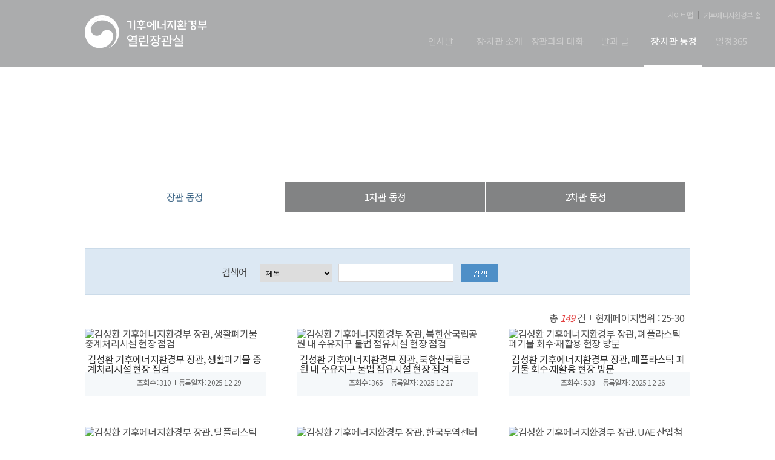

--- FILE ---
content_type: text/html;charset=UTF-8
request_url: http://me.go.kr/minister/web/board/list.do;jsessionid=tkTcbPbM2r8LiMZzZKxkOtTY.mehome1?maxPageItems=6&maxIndexPages=10&searchKey=&searchValue=&boardMasterId=7&menuId=378&boardCategoryId=&condition.hideCate=&condition.createId=&decorator=&pagerOffset=24
body_size: 38269
content:



<!DOCTYPE html>
<html lang="ko">
<head>
<meta charset="utf-8" />
<meta name="viewport" content="width=device-width, height=device-height, initial-scale=1.0, maximum-scale=1.0, user-scalable=no" />
<meta http-equiv="X-UA-Compatible" content="IE=edge">
<title>기후에너지환경부 열린장관실 장관 동정 목록</title>
<link rel="shortcut icon" href="/images/top.ico" type="image/x-icon" />

<link rel="stylesheet" href="https://fonts.googleapis.com/earlyaccess/notosanskr.css" />

<link rel="stylesheet" href="/css/minister/base.css" />
<link rel="stylesheet" href="/css/minister/style.css" />
<link rel="stylesheet" href="/css/minister/minister_pc.css?1769240845167" /> 
<link rel="stylesheet" href="/css/minister/minister_content.css?1769240845167" />
<link rel="stylesheet" href="/css/minister/swiper.min.css" />
<link rel="stylesheet" href="/css/minister/bbs.css?1769240845167" />
<link rel="stylesheet" media="all and (max-width:1120px) and (min-width:766px)" href="/css/minister/minister_pad.css" />
<link rel="stylesheet" media="all and (max-width:767px)" href="/css/minister/minister_m.css" />
<link rel="stylesheet" media="all and (max-width:480px)" href="/css/minister/minister_m2.css" />

<link rel="stylesheet" type="text/css" href="/jquery/jquery-ui-1.11.4.custom/jquery-ui.min.css" />
<link rel="stylesheet" type="text/css" href="/jquery/plugins/message/jquery.message.css" />

<script type="text/javascript" src="/jquery/jquery-3.1.1.js"></script>
<script type="text/javascript" src="/jquery/plugins/ellipsis/jquery.ellipsis.js"></script>
<script type="text/javascript" src="/jquery/jquery-migrate-1.2.1.js"></script>
<script type="text/javascript" src="/jquery/jquery-ui-1.11.4.custom/jquery-ui.js"></script>
<script type="text/javascript" src="/jquery/jquery-ui-1.11.4.custom/jquery-ui.min.js"></script>

<script type="text/javascript" src="/jquery/plugins/message/jquery.message.js"></script> <!-- showAlert 사용 -->

<script type="text/javascript">
//<![CDATA[
$(document).ready(function(){ 
	$(".ellipsis").ellipsis({margin:4});
});
//]]>
</script>

<script type="text/javascript">
$(document).ready(function(){
});

function go_read(boardId,rn){
	$("#boardId").val(boardId);
	$("#rn").val(rn);
	
	$("#readForm").submit();
}
</script>

</head>
<body>
<div id="wrapper">
	<!--접근성 패널-->
	<ul id="acc">
		<li><a href="#nav">주메뉴 바로가기</a></li>
		<li><a href="#sub_container">본문내용 바로가기</a></li>
		<li><a href="#footer_wrap">하단 바로가기</a></li>
	</ul>
	<!--//접근성 패널-->

	<!-- start wrap--> 
			
	<div id="sub">
		<div class="sub_topBg" style="background-image:url(/upload/1/menu/202309/14/20230914104030.png);">
		
			


<script type="text/javascript">
//<![CDATA[
$(document).ready(function(){
	
	$('.m_btn').click(function(e){
		e.stopPropagation();
		$('.gnb').slideToggle(100);
	});
	
	$('.rootMenu').click(function(e){
		e.stopPropagation();
		$('.submenu').hide();
		$(this).children('.submenu').toggle();
	});
	
	$("#step01A").css("margin-top","35px");
});

//]]>
</script>
		<!-- start header--> 
			<header id="header">
				<div>
					<h1 class="logo"><a href="/minister/web/main.do"><img alt="기후에너지환경부 열린장관실" src="/images/minister/common/logo_new.png" class="logo_tmp"/></a></h1>
				</div>
			</header>
			<!-- end header -->
			 
			<!-- start nav --> 
			<nav id="nav">
				<ul class="top_menu">

					<li><a href="/minister/web/index.do?menuId=387" class="top_txt_color">사이트맵</a></li>
					<li><a href="http://www.me.go.kr/" target="_blank" title="새창으로 열기" class="top_txt_color">기후에너지환경부 홈</a></li>
				</ul>
				<div>
					<ul class="gnb">

						<li class="rootMenu">
							<span>
								<a class="pHref" href="/minister/web/index.do?menuId=385">
									인사말
								</a>
								
							</span>
						</li>

						<li class="rootMenu">
							<span>
								<a class="pHref" href="/minister/web/index.do?menuId=362">
									장·차관 소개
								</a>
								
							</span>
						</li>

						<li class="rootMenu">
							<span>
								<a class="pHref" href="/minister/web/index.do?menuId=373">
									장관과의 대화
								</a>
								
							</span>
						</li>

						<li class="rootMenu">
							<span>
								<a class="pHref" href="/minister/web/index.do?menuId=372">
									말과 글
								</a>
								
							</span>
						</li>

						<li class="rootMenu on">
							<span>
								<a class="pHref" href="/minister/web/index.do?menuId=371">
									장·차관  동정
								</a>
								
							</span>
						</li>

						<li class="rootMenu">
							<span>
								<a class="pHref" href="/minister/web/index.do?menuId=370">
									일정365
								</a>
								
							</span>
						</li>

					</ul>
				</div>

				<!-- start menu_btn--> 
				<div class="menu_btn">
					<p class="m_btn">
						<span>메뉴</span>
						<img alt="all menu" src="/images/minister/common/btn_menu.png" />						
					</p>
				</div>
				<!-- end menu_btn-->
			</nav>
			<!-- end nav --> 


		</div>
		<!-- end top--> 

		<!-- start sub_top --> 
		<div class="sub_top">
			<h2>장관 동정</h2>

			<!-- start nav_location -->
			<nav id="nav_local" class="local">
				<ul>


						
							<li><a href="/minister/web/main.do" class="home">열린장관실</a></li>
						
						
						
						
					


						
						
						
						
							<li><a href="/minister/web/index.do?menuId=371">장·차관  동정</a></li>
						
					


						
						
						
						
							<li><a href="/minister/web/index.do?menuId=378">장관 동정</a></li>
						
					

				</ul>
				<!-- start tab_menu -->
				<div class="tab_menu">
					<ul class="clearfix">


	

	

	


	
	
		
	


	
		
		
			
		
			
		
			
		
		
						<li style="width:33%" class="on"><a href="/minister/web/index.do?menuId=378">장관 동정</a></li>
		
	

	
		
		
			
		
			
		
			
		
		
						<li style="width:33%"><a href="/minister/web/index.do?menuId=396">1차관 동정</a></li>
		
	

	
		
		
			
		
			
		
			
		
		
						<li style="width:33%"><a href="/minister/web/index.do?menuId=400">2차관 동정</a></li>
		
	

					</ul>
				</div>
				<!-- end tab_menu -->
			</nav>
			<!-- end nav_location -->
		</div>

		<!-- start sub_container --> 
		<div id="sub_container" class="sub_container">
			<div class="contents">
				
				<div id="content" style="margin-bottom:20px">
		
	
		
		
		
		
		
		
		
		
		
		
	
		<form id="listForm" name="listForm" action="/minister/web/board/list.do" method="post">
		<div class="search_box01">
			<input type="hidden" id="menuId" name="menuId"  value="378" />
			<input type="hidden" id="boardMasterId" name="boardMasterId" value="7" />
			<input type="hidden" id="boardCategoryId" name="boardCategoryId" value="" />
			<input type="hidden" id="maxIndexPages" name="maxIndexPages" value="10" />
			<input type="hidden" id="pagerOffset" name="pagerOffset" value="24" />
			<input type="hidden" id="hideCate" name="condition.hideCate" value="" />
			
			<dl class="input_organi">
				<dt>검색어</dt>
				<dd>
					<div class="select_drop_wrap">
						<div class="select_drop">
							<label for="searchKey" ><span>검색항목</span></label>
							<select id="searchKey" name="searchKey" title="검색항목" class="select_option">
								<option value="title">제목</option>
								<option value="content">내용</option>
								<option value="titleOrContent">제목+내용</option>
							</select>
						</div>
					</div>
					<span class="clause ma_l10">
						<label for="searchValue"><span>검색키워드</span></label>
						<input id="searchValue" name="searchValue" style="ime-mode:active;" title="검색키워드" type="text" value=""/>
					</span>
					
					<span class="clause ma_l10">
						<input type="image" src="/images/home/sub/btn_boxSearch.png" alt="검색"/>
					</span>
				</dd>
			</dl>
		</div>	
		
		<!-- start bbs_info--> 
		<div class="bbs_info">
			<div class="ft_r">
			
				<span>총 <i>149</i> 건</span>
				<span>현재페이지범위 : 25-30</span>
			
			</div>
		</div>
		<!-- end bbs_info-->
		</form>
		
		<form id="readForm" name="readForm" action="/minister/web/board/read.do" method="post">
			<input type="hidden" id="params" name="params" value="pagerOffset=24&maxPageItems=6&maxIndexPages=10&searchKey=&searchValue=&menuId=378&orgCd=" />
			<input type="hidden" id="menuId" name="menuId"  value="378" />
			<input type="hidden" id="boardId" name="boardId" value="" />
			<input type="hidden" id="boardMasterId" name="boardMasterId" value="7" />
			<input type="hidden" id="boardCategoryId" name="boardCategoryId" value="" />
			<input type="hidden" id="rn" name="rn" value="" />
		</form>
	
		<!-- LIST START -->
		<div class="bbs02_list">
			<ul>
			
			<li>
				<div class="gallery_wrap"> 
				
					
						
							
								
								
								<a href="/minister/web/board/read.do;jsessionid=zhJiZ4T_4ntcxr17V1HRYrQzGIIfd9FsUtFUrDN_.mehome1?pagerOffset=24&amp;maxPageItems=6&amp;maxIndexPages=10&amp;searchKey=&amp;searchValue=&amp;menuId=378&amp;orgCd=&amp;boardId=1831430&amp;boardMasterId=7&amp;boardCategoryId=10&amp;rn=25" class="gallery_img" title="김성환 기후에너지환경부 장관, 생활폐기물 중계처리시설 현장 점검">
								<img src="/upload/6/board/202512/29/20251229104353.png" alt="김성환 기후에너지환경부 장관, 생활폐기물 중계처리시설 현장 점검" class="photo_img" />
								</a>
								<a href="/minister/web/board/read.do;jsessionid=zhJiZ4T_4ntcxr17V1HRYrQzGIIfd9FsUtFUrDN_.mehome1?pagerOffset=24&amp;maxPageItems=6&amp;maxIndexPages=10&amp;searchKey=&amp;searchValue=&amp;menuId=378&amp;orgCd=&amp;boardId=1831430&amp;boardMasterId=7&amp;boardCategoryId=10&amp;rn=25" class="gallery_txt" title="김성환 기후에너지환경부 장관, 생활폐기물 중계처리시설 현장 점검"><header>김성환 기후에너지환경부 장관, 생활폐기물 중계처리시설 현장 점검</header>
								</a>
							
							
						
					
					
				
				
				<aside>
					<p>조회수 : 310</p>
					<p>등록일자 : 2025-12-29</p>
				</aside>
				</div>
			</li>
			
			<li>
				<div class="gallery_wrap"> 
				
					
						
							
								
								
								<a href="/minister/web/board/read.do;jsessionid=zhJiZ4T_4ntcxr17V1HRYrQzGIIfd9FsUtFUrDN_.mehome1?pagerOffset=24&amp;maxPageItems=6&amp;maxIndexPages=10&amp;searchKey=&amp;searchValue=&amp;menuId=378&amp;orgCd=&amp;boardId=1831200&amp;boardMasterId=7&amp;boardCategoryId=10&amp;rn=26" class="gallery_img" title="김성환 기후에너지환경부 장관, 북한산국립공원 내 수유지구 불법 점유시설 현장 점검">
								<img src="/upload/6/board/202512/29/20251229091815.png" alt="김성환 기후에너지환경부 장관, 북한산국립공원 내 수유지구 불법 점유시설 현장 점검" class="photo_img" />
								</a>
								<a href="/minister/web/board/read.do;jsessionid=zhJiZ4T_4ntcxr17V1HRYrQzGIIfd9FsUtFUrDN_.mehome1?pagerOffset=24&amp;maxPageItems=6&amp;maxIndexPages=10&amp;searchKey=&amp;searchValue=&amp;menuId=378&amp;orgCd=&amp;boardId=1831200&amp;boardMasterId=7&amp;boardCategoryId=10&amp;rn=26" class="gallery_txt" title="김성환 기후에너지환경부 장관, 북한산국립공원 내 수유지구 불법 점유시설 현장 점검"><header>김성환 기후에너지환경부 장관, 북한산국립공원 내 수유지구 불법 점유시설 현장 점검</header>
								</a>
							
							
						
					
					
				
				
				<aside>
					<p>조회수 : 365</p>
					<p>등록일자 : 2025-12-27</p>
				</aside>
				</div>
			</li>
			
			<li>
				<div class="gallery_wrap"> 
				
					
						
							
								
								
								<a href="/minister/web/board/read.do;jsessionid=zhJiZ4T_4ntcxr17V1HRYrQzGIIfd9FsUtFUrDN_.mehome1?pagerOffset=24&amp;maxPageItems=6&amp;maxIndexPages=10&amp;searchKey=&amp;searchValue=&amp;menuId=378&amp;orgCd=&amp;boardId=1831050&amp;boardMasterId=7&amp;boardCategoryId=10&amp;rn=27" class="gallery_img" title="김성환 기후에너지환경부 장관, 폐플라스틱 폐기물 회수·재활용 현장 방문">
								<img src="/upload/6/board/202512/26/20251226143441.png" alt="김성환 기후에너지환경부 장관, 폐플라스틱 폐기물 회수·재활용 현장 방문" class="photo_img" />
								</a>
								<a href="/minister/web/board/read.do;jsessionid=zhJiZ4T_4ntcxr17V1HRYrQzGIIfd9FsUtFUrDN_.mehome1?pagerOffset=24&amp;maxPageItems=6&amp;maxIndexPages=10&amp;searchKey=&amp;searchValue=&amp;menuId=378&amp;orgCd=&amp;boardId=1831050&amp;boardMasterId=7&amp;boardCategoryId=10&amp;rn=27" class="gallery_txt" title="김성환 기후에너지환경부 장관, 폐플라스틱 폐기물 회수·재활용 현장 방문"><header>김성환 기후에너지환경부 장관, 폐플라스틱 폐기물 회수·재활용 현장 방문</header>
								</a>
							
							
						
					
					
				
				
				<aside>
					<p>조회수 : 533</p>
					<p>등록일자 : 2025-12-26</p>
				</aside>
				</div>
			</li>
			
			<li>
				<div class="gallery_wrap"> 
				
					
						
							
								
								
								<a href="/minister/web/board/read.do;jsessionid=zhJiZ4T_4ntcxr17V1HRYrQzGIIfd9FsUtFUrDN_.mehome1?pagerOffset=24&amp;maxPageItems=6&amp;maxIndexPages=10&amp;searchKey=&amp;searchValue=&amp;menuId=378&amp;orgCd=&amp;boardId=1830590&amp;boardMasterId=7&amp;boardCategoryId=10&amp;rn=28" class="gallery_img" title="김성환 기후에너지환경부 장관, 탈플라스틱 종합대책 대국민 토론회 참석">
								<img src="/upload/6/board/202512/24/20251224142734.png" alt="김성환 기후에너지환경부 장관, 탈플라스틱 종합대책 대국민 토론회 참석" class="photo_img" />
								</a>
								<a href="/minister/web/board/read.do;jsessionid=zhJiZ4T_4ntcxr17V1HRYrQzGIIfd9FsUtFUrDN_.mehome1?pagerOffset=24&amp;maxPageItems=6&amp;maxIndexPages=10&amp;searchKey=&amp;searchValue=&amp;menuId=378&amp;orgCd=&amp;boardId=1830590&amp;boardMasterId=7&amp;boardCategoryId=10&amp;rn=28" class="gallery_txt" title="김성환 기후에너지환경부 장관, 탈플라스틱 종합대책 대국민 토론회 참석"><header>김성환 기후에너지환경부 장관, 탈플라스틱 종합대책 대국민 토론회 참석</header>
								</a>
							
							
						
					
					
				
				
				<aside>
					<p>조회수 : 696</p>
					<p>등록일자 : 2025-12-23</p>
				</aside>
				</div>
			</li>
			
			<li>
				<div class="gallery_wrap"> 
				
					
						
							
								
								
								<a href="/minister/web/board/read.do;jsessionid=zhJiZ4T_4ntcxr17V1HRYrQzGIIfd9FsUtFUrDN_.mehome1?pagerOffset=24&amp;maxPageItems=6&amp;maxIndexPages=10&amp;searchKey=&amp;searchValue=&amp;menuId=378&amp;orgCd=&amp;boardId=1829910&amp;boardMasterId=7&amp;boardCategoryId=10&amp;rn=29" class="gallery_img" title="김성환 기후에너지환경부 장관, 한국무역센터 수열에너지 도입기념 수열에너지 확산 비전 선포식 참석">
								<img src="/upload/6/board/202512/19/20251219131057.png" alt="김성환 기후에너지환경부 장관, 한국무역센터 수열에너지 도입기념 수열에너지 확산 비전 선포식 참석" class="photo_img" />
								</a>
								<a href="/minister/web/board/read.do;jsessionid=zhJiZ4T_4ntcxr17V1HRYrQzGIIfd9FsUtFUrDN_.mehome1?pagerOffset=24&amp;maxPageItems=6&amp;maxIndexPages=10&amp;searchKey=&amp;searchValue=&amp;menuId=378&amp;orgCd=&amp;boardId=1829910&amp;boardMasterId=7&amp;boardCategoryId=10&amp;rn=29" class="gallery_txt" title="김성환 기후에너지환경부 장관, 한국무역센터 수열에너지 도입기념 수열에너지 확산 비전 선포식 참석"><header>김성환 기후에너지환경부 장관, 한국무역센터 수열에너지 도입기념 수열에너지 확산 비전 선포식 참석</header>
								</a>
							
							
						
					
					
				
				
				<aside>
					<p>조회수 : 832</p>
					<p>등록일자 : 2025-12-19</p>
				</aside>
				</div>
			</li>
			
			<li>
				<div class="gallery_wrap"> 
				
					
						
							
								
								
								<a href="/minister/web/board/read.do;jsessionid=zhJiZ4T_4ntcxr17V1HRYrQzGIIfd9FsUtFUrDN_.mehome1?pagerOffset=24&amp;maxPageItems=6&amp;maxIndexPages=10&amp;searchKey=&amp;searchValue=&amp;menuId=378&amp;orgCd=&amp;boardId=1829380&amp;boardMasterId=7&amp;boardCategoryId=10&amp;rn=30" class="gallery_img" title="김성환 기후에너지환경부 장관, UAE 산업첨단기술부 장관과 양자 회담">
								<img src="/upload/6/board/202512/18/20251218131826.png" alt="김성환 기후에너지환경부 장관, UAE 산업첨단기술부 장관과 양자 회담" class="photo_img" />
								</a>
								<a href="/minister/web/board/read.do;jsessionid=zhJiZ4T_4ntcxr17V1HRYrQzGIIfd9FsUtFUrDN_.mehome1?pagerOffset=24&amp;maxPageItems=6&amp;maxIndexPages=10&amp;searchKey=&amp;searchValue=&amp;menuId=378&amp;orgCd=&amp;boardId=1829380&amp;boardMasterId=7&amp;boardCategoryId=10&amp;rn=30" class="gallery_txt" title="김성환 기후에너지환경부 장관, UAE 산업첨단기술부 장관과 양자 회담"><header>김성환 기후에너지환경부 장관, UAE 산업첨단기술부 장관과 양자 회담</header>
								</a>
							
							
						
					
					
				
				
				<aside>
					<p>조회수 : 870</p>
					<p>등록일자 : 2025-12-18</p>
				</aside>
				</div>
			</li>
			
			
		</ul>
		</div>
		<!-- LIST END -->
	
		<!-- start btn_wrap--> 
		 
		<!-- end btn_wrap--> 
	
		<!-- <p class="page" style="clear: both;"> -->
			
				
					
					
					
					
					
					
					
				









<!-- start paging--> 

	
	
		<div class="paging">
			
			<!-- ================= 처음페이지로 ================= -->
			
				
				<span><a class="prev" href="/minister/web/board/list.do;jsessionid=zhJiZ4T_4ntcxr17V1HRYrQzGIIfd9FsUtFUrDN_.mehome1?maxPageItems=6&amp;maxIndexPages=10&amp;searchKey=&amp;searchValue=&amp;boardMasterId=7&amp;menuId=378&amp;boardCategoryId=&amp;condition.hideCate=&amp;condition.createId=&amp;decorator=&amp;pagerOffset=0"><img src="/images/home/sub/paging_prev3_on.png" alt="처음페이지로 이동"></a></span>
			
			
			<!-- ================= 처음페이지로(비활성) ================= -->
			
			
			<!-- ================= 이전블럭으로(활성) ================= -->
			
	
			<!-- ================= 이전블럭으로(비활성) ================= -->
			
				<span><img src="/images/home/sub/paging_prev2.png" alt="이전 10페이지로 이동(비활성)" /></span>
			
			
			<!-- ================= 이전페이지로(활성) ================= -->
			
				
				<span><a class="prev" href="/minister/web/board/list.do;jsessionid=zhJiZ4T_4ntcxr17V1HRYrQzGIIfd9FsUtFUrDN_.mehome1?maxPageItems=6&amp;maxIndexPages=10&amp;searchKey=&amp;searchValue=&amp;boardMasterId=7&amp;menuId=378&amp;boardCategoryId=&amp;condition.hideCate=&amp;condition.createId=&amp;decorator=&amp;pagerOffset=18"><img src="/images/home/sub/paging_prev_on.png" alt="이전페이지로 이동" /></a></span>
			
	
			<!-- ================= 이전페이지로(비활성) ================= -->
			
			
			
				<!-- ================= 페이지번호 ================= -->
				
				
					
					<span class="page_num"><a href="/minister/web/board/list.do;jsessionid=zhJiZ4T_4ntcxr17V1HRYrQzGIIfd9FsUtFUrDN_.mehome1?maxPageItems=6&amp;maxIndexPages=10&amp;searchKey=&amp;searchValue=&amp;boardMasterId=7&amp;menuId=378&amp;boardCategoryId=&amp;condition.hideCate=&amp;condition.createId=&amp;decorator=&amp;pagerOffset=0" title="1페이지로 이동">1</a></span>
				
			
				<!-- ================= 페이지번호 ================= -->
				
				
					
					<span class="page_num"><a href="/minister/web/board/list.do;jsessionid=zhJiZ4T_4ntcxr17V1HRYrQzGIIfd9FsUtFUrDN_.mehome1?maxPageItems=6&amp;maxIndexPages=10&amp;searchKey=&amp;searchValue=&amp;boardMasterId=7&amp;menuId=378&amp;boardCategoryId=&amp;condition.hideCate=&amp;condition.createId=&amp;decorator=&amp;pagerOffset=6" title="2페이지로 이동">2</a></span>
				
			
				<!-- ================= 페이지번호 ================= -->
				
				
					
					<span class="page_num"><a href="/minister/web/board/list.do;jsessionid=zhJiZ4T_4ntcxr17V1HRYrQzGIIfd9FsUtFUrDN_.mehome1?maxPageItems=6&amp;maxIndexPages=10&amp;searchKey=&amp;searchValue=&amp;boardMasterId=7&amp;menuId=378&amp;boardCategoryId=&amp;condition.hideCate=&amp;condition.createId=&amp;decorator=&amp;pagerOffset=12" title="3페이지로 이동">3</a></span>
				
			
				<!-- ================= 페이지번호 ================= -->
				
				
					
					<span class="page_num"><a href="/minister/web/board/list.do;jsessionid=zhJiZ4T_4ntcxr17V1HRYrQzGIIfd9FsUtFUrDN_.mehome1?maxPageItems=6&amp;maxIndexPages=10&amp;searchKey=&amp;searchValue=&amp;boardMasterId=7&amp;menuId=378&amp;boardCategoryId=&amp;condition.hideCate=&amp;condition.createId=&amp;decorator=&amp;pagerOffset=18" title="4페이지로 이동">4</a></span>
				
			
				<!-- ================= 페이지번호 ================= -->
				
					
					<span class="page_num"><a href="/minister/web/board/list.do;jsessionid=zhJiZ4T_4ntcxr17V1HRYrQzGIIfd9FsUtFUrDN_.mehome1?maxPageItems=6&amp;maxIndexPages=10&amp;searchKey=&amp;searchValue=&amp;boardMasterId=7&amp;menuId=378&amp;boardCategoryId=&amp;condition.hideCate=&amp;condition.createId=&amp;decorator=&amp;pagerOffset=24"  class="on" title="현재 5 페이지">5</a></span>
				
				
			
				<!-- ================= 페이지번호 ================= -->
				
				
					
					<span class="page_num"><a href="/minister/web/board/list.do;jsessionid=zhJiZ4T_4ntcxr17V1HRYrQzGIIfd9FsUtFUrDN_.mehome1?maxPageItems=6&amp;maxIndexPages=10&amp;searchKey=&amp;searchValue=&amp;boardMasterId=7&amp;menuId=378&amp;boardCategoryId=&amp;condition.hideCate=&amp;condition.createId=&amp;decorator=&amp;pagerOffset=30" title="6페이지로 이동">6</a></span>
				
			
				<!-- ================= 페이지번호 ================= -->
				
				
					
					<span class="page_num"><a href="/minister/web/board/list.do;jsessionid=zhJiZ4T_4ntcxr17V1HRYrQzGIIfd9FsUtFUrDN_.mehome1?maxPageItems=6&amp;maxIndexPages=10&amp;searchKey=&amp;searchValue=&amp;boardMasterId=7&amp;menuId=378&amp;boardCategoryId=&amp;condition.hideCate=&amp;condition.createId=&amp;decorator=&amp;pagerOffset=36" title="7페이지로 이동">7</a></span>
				
			
				<!-- ================= 페이지번호 ================= -->
				
				
					
					<span class="page_num"><a href="/minister/web/board/list.do;jsessionid=zhJiZ4T_4ntcxr17V1HRYrQzGIIfd9FsUtFUrDN_.mehome1?maxPageItems=6&amp;maxIndexPages=10&amp;searchKey=&amp;searchValue=&amp;boardMasterId=7&amp;menuId=378&amp;boardCategoryId=&amp;condition.hideCate=&amp;condition.createId=&amp;decorator=&amp;pagerOffset=42" title="8페이지로 이동">8</a></span>
				
			
				<!-- ================= 페이지번호 ================= -->
				
				
					
					<span class="page_num"><a href="/minister/web/board/list.do;jsessionid=zhJiZ4T_4ntcxr17V1HRYrQzGIIfd9FsUtFUrDN_.mehome1?maxPageItems=6&amp;maxIndexPages=10&amp;searchKey=&amp;searchValue=&amp;boardMasterId=7&amp;menuId=378&amp;boardCategoryId=&amp;condition.hideCate=&amp;condition.createId=&amp;decorator=&amp;pagerOffset=48" title="9페이지로 이동">9</a></span>
				
			
				<!-- ================= 페이지번호 ================= -->
				
				
					
					<span class="page_num"><a href="/minister/web/board/list.do;jsessionid=zhJiZ4T_4ntcxr17V1HRYrQzGIIfd9FsUtFUrDN_.mehome1?maxPageItems=6&amp;maxIndexPages=10&amp;searchKey=&amp;searchValue=&amp;boardMasterId=7&amp;menuId=378&amp;boardCategoryId=&amp;condition.hideCate=&amp;condition.createId=&amp;decorator=&amp;pagerOffset=54" title="10페이지로 이동">10</a></span>
				
			
			
			<!-- ================= 다음페이지로(활성) ================= -->
			
				
				<span><a class="next" href="/minister/web/board/list.do;jsessionid=zhJiZ4T_4ntcxr17V1HRYrQzGIIfd9FsUtFUrDN_.mehome1?maxPageItems=6&amp;maxIndexPages=10&amp;searchKey=&amp;searchValue=&amp;boardMasterId=7&amp;menuId=378&amp;boardCategoryId=&amp;condition.hideCate=&amp;condition.createId=&amp;decorator=&amp;pagerOffset=30"><img src="/images/home/sub/paging_next_on.png" alt="다음페이지로 이동" /></a></span>
			
	
			<!-- ================= 다음페이지로(비활성) ================= -->
			
	
			<!-- ================= 다음블럭으로(활성) ================= -->
			
				
				<span><a class="next" href="/minister/web/board/list.do;jsessionid=zhJiZ4T_4ntcxr17V1HRYrQzGIIfd9FsUtFUrDN_.mehome1?maxPageItems=6&amp;maxIndexPages=10&amp;searchKey=&amp;searchValue=&amp;boardMasterId=7&amp;menuId=378&amp;boardCategoryId=&amp;condition.hideCate=&amp;condition.createId=&amp;decorator=&amp;pagerOffset=84"><img src="/images/home/sub/paging_next2_on.png" alt="다음 10페이지로 이동" /></a></span>
			
	
			<!-- ================= 다음블럭으로(비활성) ================= -->
			
	
			<!-- ================= 끝페이지로 ================= -->
			
				
				<span><a class="next" href="/minister/web/board/list.do;jsessionid=zhJiZ4T_4ntcxr17V1HRYrQzGIIfd9FsUtFUrDN_.mehome1?maxPageItems=6&amp;maxIndexPages=10&amp;searchKey=&amp;searchValue=&amp;boardMasterId=7&amp;menuId=378&amp;boardCategoryId=&amp;condition.hideCate=&amp;condition.createId=&amp;decorator=&amp;pagerOffset=144"><img src="/images/home/sub/paging_next3_on.png" alt="끝페이지로 이동" /></a></span>
			
	
			<!-- ================= 끝페이지로(비활성) ================= -->
			
			
		</div>
	
	
	


<script>

var pageRowsValue = parseInt('6', 10);
if (isNaN(pageRowsValue)) {
	pageRowsValue = 10;
}
var contextPath = '';
var totalItems = parseInt('149', 10);
var currentPage = parseInt('1', 10);
var searchKey = '';
var searchValue = '';
var boardMasterId = '7';
var menuId = parseInt('378');
var boardCategoryId = '';
var conditionHideCate = '';
var conditionCreateDeptCode = '';
var conditionCreateDeptName = '';
var conditionFromDate = '';
var conditionToDate = '';
var conditionPublicInfoMasterId = '';
var bannerTypeCode = '';
var conditionOrgCode = ''
var conditionUpperDeptCd = '';
var conditionDeptCd = '';
var order = '';
var conditionCreateId = '';
var decorator = '';
var conditionProxyParam1 = '';
var conditionProxyParam2 = '';
var conditionProxyParam3 = '';
var proxyListPath = '';
var proxyReadPath = '';

function createQueryString(pageOffset, maxPageItems) {

  return 'maxPageItems=' + (maxPageItems) +
    '&maxIndexPages=' + (maxPageItems) +
    '&searchKey=' + encodeURIComponent(searchKey) +
    '&searchValue=' + encodeURIComponent(searchValue) +
    //업무안내 메뉴라면 해당 파라메터 제거
    if(menuId == 2422 || menuId == 1304 || menuId == 3422 || menuId == 4422 || menuId == 1116  || menuId == 773  || menuId == 906  || menuId == 657 || menuId == 39 ) {
    }else{
	'&boardMasterId=' + encodeURIComponent(boardMasterId) +
    }	
    
   '&menuId=' + encodeURIComponent(menuId) +
   
    //업무안내 메뉴라면 해당 파라메터 제거
   if(menuId == 2422 || menuId == 1304 || menuId == 3422 || menuId == 4422 || menuId == 1116  || menuId == 773  || menuId == 906  || menuId == 657 || menuId == 39 ) {    
   }else{
	'&boardCategoryId=' + encodeURIComponent(boardCategoryId) +
    }
    '&condition.hideCate=' + encodeURIComponent(conditionHideCate) +
    '&condition.createDeptCode=' + encodeURIComponent(conditionCreateDeptCode) +
    '&condition.createDeptName=' + encodeURIComponent(conditionCreateDeptName) +
    '&condition.fromDate=' + encodeURIComponent(conditionFromDate) +
    '&condition.toDate=' + encodeURIComponent(conditionToDate) +
    '&condition.publicInfoMasterId=' + encodeURIComponent(conditionPublicInfoMasterId) +
    '&condition.orgCode=' + encodeURIComponent(conditionOrgCode) +
    '&bannerTypeCode=' + encodeURIComponent(bannerTypeCode) +
    '&condition.upperDeptCd=' + encodeURIComponent(conditionUpperDeptCd) +
    '&condition.deptCd=' + encodeURIComponent(conditionDeptCd) +
//업무안내 메뉴라면 해당 파라메터 제거
   if(menuId == 2422 || menuId == 1304 || menuId == 3422 || menuId == 4422 || menuId == 1116  || menuId == 773  || menuId == 906  || menuId == 657 || menuId == 39 ) {    
   }else{
	'&order=' + encodeURIComponent(order) +
    }
    '&condition.createId=' + encodeURIComponent(conditionCreateId) +
    '&decorator=' + encodeURIComponent(decorator) +
    '&condition.proxyParam1=' + encodeURIComponent(conditionProxyParam1) +
    '&condition.proxyParam2=' + encodeURIComponent(conditionProxyParam2) +
    '&condition.proxyParam3=' + encodeURIComponent(conditionProxyParam3) +
    '&proxyListPath=' + encodeURIComponent(proxyListPath) +
    '&proxyReadPath=' + encodeURIComponent(proxyReadPath) +
    '&pagerOffset=' + pageOffset;
}
function calculatePageRange(currentPage, maxIndexPages, totalPages) {
  let startPage;
  let endPage;

  // 현재 페이지 앞뒤로 표시할 페이지
  let pagesBeforeCurrent = Math.floor(maxIndexPages / 2);
  let pagesAfterCurrent = maxIndexPages - pagesBeforeCurrent - 1;

  if (currentPage <= pagesBeforeCurrent) {
    // 현재 페이지가 앞
    startPage = 1;
    endPage = Math.min(maxIndexPages, totalPages);
  } else if (currentPage + pagesAfterCurrent >= totalPages) {
    // 현재 페이지가 뒤
    startPage = Math.max(1, totalPages - maxIndexPages + 1);
    endPage = totalPages;
  } else {
    // 그 외의 경우 현재 페이지를 중심으로 표시
    startPage = currentPage - pagesBeforeCurrent;
    endPage = currentPage + pagesAfterCurrent;
  }

  return { startPage, endPage };
}

//페이징 링크를 생성하는 함수
function createPaginationLinks() {
  var paginationHtml = '';
  var windowSize = window.innerWidth || document.documentElement.clientWidth || document.body.clientWidth;
  console.log('pageRowsValue : ' + pageRowsValue);

  var maxPageItems = 10;
  if(pageRowsValue != 10) {
	  maxPageItems = pageRowsValue;
  }
  var maxIndexPages = windowSize <= 1024 ? 5 : 10;
  var totalPages = Math.ceil(totalItems / maxPageItems);
  console.log('totalItems : ' + totalItems);
  console.log('maxPageItems : ' + maxPageItems);


  //현재 페이지 계산
  var pagerOffset = parseInt('24', 10);
  var currentPage = Math.floor(pagerOffset / maxPageItems) + 1;
  var totalPages = Math.ceil(totalItems / maxPageItems);
  //contextPath += (maxPageItems == 5) ? '/mob' : '/web';
  contextPath = ''; // 제거 후 다시 입력

  // 사전정보공표 페이징위한 코드
  if('' != '' || '' != '') {
	  contextPath = '/minister'  + '/web' + '/public_info';
  } else if(bannerTypeCode != '') {
	  contextPath = '/minister'  + '/web' + '/banner';
  } else if(conditionDeptCd != '' || conditionUpperDeptCd != '') {
	  contextPath = '/minister'  + '/web' + '/staff';
  }
  else {
	  contextPath = '/minister'  + '/web' + '/board';
  }
  //처음 링크 생성
  paginationHtml += currentPage === 1
    ? '       <img src="/images/common/web/btn/btn_first_disable.gif" alt="처음페이지로 이동(비활성)">'
    : '       <a href="' + contextPath + '/list.do?' + createQueryString(0, maxPageItems) + '"><img src="/images/common/web/btn/btn_first.gif" alt="처음" /></a>';

  // 이전 블럭 링크 생성
  paginationHtml += currentPage <= maxIndexPages
    ? '       <img src="/images/common/web/btn/btn_pre01_disable.gif" alt="이전 10페이지로 이동(비활성)">'
    : '       <a href="' + contextPath + '/list.do?' + createQueryString(Math.max(0, (currentPage - 1 - maxIndexPages) * maxPageItems), maxPageItems) + '"><img src="/images/common/web/btn/btn_pre01.gif" alt="이전 블록" /></a>';

  // 이전 페이지 링크 생성
  paginationHtml += currentPage === 1
    ? '       <img src="/images/common/web/btn/btn_pre02_disable.gif" alt="이전페이지로 이동(비활성)">       '
    : '       <a href="' + contextPath + '/list.do?' + createQueryString(Math.max(0, (currentPage - 2) * maxPageItems), maxPageItems) + '"><img src="/images/common/web/btn/btn_pre02.gif" alt="이전 페이지" /></a>       ';

  //총 페이지 수와 현재 페이지 계산
  var totalPages = Math.ceil(totalItems / maxPageItems);
  var currentPage = Math.floor(pagerOffset / maxPageItems) + 1;

  //페이지 범위 계산
  var { startPage, endPage } = calculatePageRange(currentPage, maxIndexPages, totalPages);

  //페이지 번호 생성
  for (var i = startPage; i <= endPage; i++) {
	  var isActiveClass = i === currentPage ? ' class="onBox"' : '';
	  var titleText = i === currentPage ? '현재 ' + i + '페이지' : i + '페이지로 이동';
	  var pageOffset = (i - 1) * maxPageItems;
	  paginationHtml += '<!-- ================= 페이지번호 ================= --><span><a href="' + contextPath + '/list.do?' + createQueryString(pageOffset, maxPageItems) + '"' + isActiveClass + ' title="' + titleText + '">' + i + '</a></span> ';
	}

  //다음 페이지 링크 생성
  paginationHtml += currentPage >= totalPages
    ? '       <img src="/images/common/web/btn/btn_next02_disable.gif" alt="다음페이지로 이동(비활성)">'
    : '       <a href="' + contextPath + '/list.do?' + createQueryString(currentPage * maxPageItems, maxPageItems) + '"><img src="/images/common/web/btn/btn_next02.gif" alt="다음 페이지" /></a>';

  // 다음 블럭 링크 생성
  paginationHtml += currentPage + maxIndexPages > totalPages
    ? '       <img src="/images/common/web/btn/btn_next01_disable.gif" alt="다음 10페이지로 이동(비활성)">'
    : '       <a href="' + contextPath + '/list.do?' + createQueryString(Math.min(totalPages * maxPageItems, (currentPage + maxIndexPages - 1) * maxPageItems), maxPageItems) + '"><img src="/images/common/web/btn/btn_next01.gif" alt="다음 블록" /></a>';

  // 마지막 링크 생성
  paginationHtml += currentPage >= totalPages
    ? '       <img src="/images/common/web/btn/btn_last_disable.gif" alt="끝페이지로 이동(비활성)">'
    : '       <a href="' + contextPath + '/list.do?' + createQueryString((totalPages - 1) * maxPageItems, maxPageItems) + '"><img src="/images/common/web/btn/btn_last.gif" alt="마지막" /></a>';

  document.querySelector('.page').innerHTML = paginationHtml;
}

window.onresize = createPaginationLinks;

window.onload = createPaginationLinks;
</script>

	<!-- end paging--> 
			
		<!-- </p> -->
	
		</div>
	</div>
	
	
		
	</div>
				
				<!--  알림홍보 > 홍보자료 > 영상자료 하단 문의 안내문구 추가(2021.10.15, SKH)  
		           1. menuId = 390 열린장관실 > 정책현장24시
		        -->
		        
		        <!--  알림홍보 > 홍보자료 > 영상자료 하단 문의 안내문구 추가 끝  -->	
				
			</div>
		</div>
		<!-- end sub_container --> 

		



		<!-- start footer --> 
		<footer id="footer_wrap" class="footer">
		
			<div class="directBtn">
				<ul>
					<!-- <li>
						<a href="#">
							<img alt="korean" src="/images/minister/common/btn_pc.png" />
							PC
						</a>
					</li> -->
					<li>
						<a href="#nav">
							<img alt="top" src="/images/minister/common/btn_top.png" />
							Top
						</a>
					</li>
				</ul>
			</div>
			<!-- start footer_con--> 
			<div class="footer_con">
				<div class="footer_link">
					<ul>
						<!-- <li><a href="/home/web/board/createForm.do;jsessionid=zhJiZ4T_4ntcxr17V1HRYrQzGIIfd9FsUtFUrDN_.mehome1?menuId=10232&amp;boardMasterId=11" target="_blank" title="새창으로 열기">개인정보침해신고센터</a></li> -->
						<li><a class="orange" href="/home/web/index.do;jsessionid=zhJiZ4T_4ntcxr17V1HRYrQzGIIfd9FsUtFUrDN_.mehome1?menuId=475" target="_blank" title="새창으로 열기"><b>개인정보처리방침</b></a></li>
						<li><a href="/minister/file/readDownloadFile.do?fileId=211186&fileSeq=1" title="긴급상황 시 개인정보 처리 및 보호수칙 PDF 다운로드"><b>긴급상황 시 개인정보 처리 및 보호수칙</b></a></li>
						<li><a href="/home/web/index.do;jsessionid=zhJiZ4T_4ntcxr17V1HRYrQzGIIfd9FsUtFUrDN_.mehome1?menuId=345" target="_blank" title="새창으로 열기"><b>저작권정책</b></a></li>
						<li><a href="http://minwon.me.go.kr/index.do" target="_blank" title="새창으로 열기">환경행정서비스헌장</a></li>
						<li><a href="/home/web/index.do;jsessionid=zhJiZ4T_4ntcxr17V1HRYrQzGIIfd9FsUtFUrDN_.mehome1?menuId=10559" target="_blank" title="새창으로 열기">누리집개선의견</a></li>
					</ul>
				</div>
				<address>
					<p>(우)30103 세종특별자치시 도움6로 11 정부세종청사 6동 고객지원센터 : 1577-8866 <br />본 홈페이지의 내용은 저작권법에 의해 보호를 받는 저작물로서, 이에대한 무단 복제 및 배포를 원칙적으로금하며 홈페이지에 게재된 이메일 주소의 수집을 거부합니다. <br />이를 위반 시 관련법에 의해 처벌됨을 유념하시기 바랍니다.</p>
				</address>
				<p class="copy_txt">Copyright Ministry of Environment. All Rights Reserved.</p>
			</div>	
			<!-- end footer_con--> 
						
		</footer>
		<!-- end footer_--> 
		

		
	</div>
	<!-- end main --> 
</div>
<!-- end wrapper --> 



</body>
</html>

--- FILE ---
content_type: text/css; charset=UTF-8
request_url: http://me.go.kr/css/minister/base.css
body_size: 3705
content:
@charset "utf-8";

/*=================================*/
body, div, h1, h2, h3, h4, h5, h6, ul, ol, li, dl, dt, dd, p, span, a, table, thead, tfoot, tbody, th, td, form, legend, label, input, textarea, address, strong, em, pre, q, abbr, acronym, cite, blockquote, object, iframe {margin:0; padding:0;}
article,aside,canvas,details,figcaption,figure, footer,header,hgroup,menu,nav,section,summary {display:block;}
audio,canvas,progress,video,i {display: inline-block; vertical-align: baseline;}
html,body{font:100%/13px 'Noto Sans KR', 'Arial', sans-serif, dotum, Helvetica; color:#555; line-height:1; -webkit-text-size-adjust: none;}
img, fieldset, hr {border:0; margin:0; padding:0;}
img,input,select,textarea{vertical-align:middle;}
cite,em,address{font-style:normal}
ul, ol {list-style-type:none;}
h1, h2, h3, h4, h5, h6 {font-size:1px;font-weight:normal;}
select, input, textarea {font-family: 'Noto Sans KR', 'Arial', sans-serif, dotum, Helvetica; font-size:100%; vertical-align:middle; margin:0;}
textarea {overflow: auto;}
select,input[type='submit'],input[type='text'],textarea {font:normal 400 12px/120% 'Arial','돋움',dotum,AppleGothic,sans-serif; height:24px; border:1px solid #ccc; padding:2px 0 0 5px;}
table {border-collapse:collapse;border-spacing:0;table-layout: fixed;}
address {font-style:normal;}
legend, caption {width:0; height:0; font-size:0; line-height:0; visibility:hidden; overflow:hidden;}
a:link, a:visited, a:hover, a:active, a:focus {text-decoration:none;color:#555;}
a:active,a:hover { outline: 0;}
audio:not([controls]) {display: none;height: 0;}
[hidden],template {display: none;}
abbr[title] {border-bottom: 1px dotted;}
b,strong {font-weight: bold;}
dfn {font-style: italic;}
h1 {font-size: 2em;margin: 0.67em 0;}
mark {background: #ff0; color: #000;}
small {font-size: 80%;}
sub,sup {font-size: 75%;line-height: 0;position: relative;vertical-align: baseline;}
sup {top: -0.5em;}
sub {bottom: -0.25em;}
svg:not(:root) {overflow: hidden;}
figure {margin: 1em 40px;}
pre {overflow: auto;}
button {color: inherit; font: inherit; margin: 0 0 0 3px; overflow: visible; text-transform: none; height:25px; vertical-align:middle;}
button,html input[type="button"],input[type="reset"],input[type="submit"] {-webkit-appearance: button;cursor: pointer;}
button[disabled],html input[disabled] {cursor: default;}
button::-moz-focus-inner,input::-moz-focus-inner {border: 0;padding: 0;}
input {line-height: normal; border:0px none;}
input[type="checkbox"],
input[type="radio"] {box-sizing: border-box;padding: 0;border:0;}
input[type="number"]::-webkit-inner-spin-button,
input[type="number"]::-webkit-outer-spin-button {height: auto;}
input[type="search"] {-webkit-appearance: none;-moz-box-sizing: content-box;-webkit-box-sizing: content-box;box-sizing: content-box;}
input[type="search"]::-webkit-search-cancel-button,
input[type="search"]::-webkit-search-decoration {-webkit-appearance: none;}
input,textarea {outline:none;}
.hidden {position:absolute; width:0; height:0; font-size:0; line-height:0; visibility:hidden; overflow:hidden;}
legend {position:absolute; width:0; height:0; overflow:hidden; font:0/0 Sans-serif; visibility:hidden;}

#acc{font-size:0;width:0;height:0;line-height:0;position:absolute;left:-9999px;}

/*
/* hacks setting
/*=================================*/
.clearfix {
  *zoom: 1;
  clear: both;
}
.clearfix:before,.clearfix:after {
  display: block;
  content: "";
  line-height: 0;
}
.clearfix:after {
  clear: both;
}

.invalid{
	text-align: left;
	color:#f13c6f;
	font-size:14px;line-height:18px;
  	font-family:'Arial', sans-serif, dotum, Helvetica;  vertical-align:middle;
}

--- FILE ---
content_type: text/css; charset=UTF-8
request_url: http://me.go.kr/css/minister/minister_pad.css
body_size: 15804
content:
@charset "utf-8";


/*
/* wapper
/*=================================*/
#wapper{width:750px;}

/*
 * HEADER
/*=================================*/
.main_topBg {position:relative;background-image: url('/images/minister/main/bg_visual.png'); height:360px; background-position: center top; background-size: 100% 100%; background-repeat: no-repeat;width:100%;}
#header{position:relative; width:100%; height:100px; background-image: url('/images/minister/common/bg_header.png'); background-position: left top; background-repeat: repeat-x; }
#header > div{position:relative; margin:0 auto; width:750px;}
#header .logo{position:absolute; left:0px; top:20px; vertical-align:middle; margin:0;}

/*
 * nav
/*=================================*/
#nav{z-index:1; position:absolute; top:0; right:0; width:540px; height:100px;}
#nav .top_menu{position:absolute; right:15px; top:15px; height:20px; text-align:right;}
#nav .top_menu > li{display:inline-block; border-right:solid 1px #888; }
#nav .top_menu > li:last-child{border-right:none;}
#nav .top_menu > li > a{font-size:0.75em; padding:0px 9px 0px 5px; height:12px; display:block; color: #ccc; transition:color 0.3s; -webkit-transition:color 0.3s;}

#nav ul.gnb{display:block; width:540px; position:absolute; right:0; top:50px;}
#nav ul.gnb li.rootMenu{width:16%; height:50px; float:left; text-align:center; font-weight:normal; font-size:14px; letter-spacing:-0.04em; z-index:10;}
#nav ul.gnb li.on.rootMenu{border-bottom:3px solid #fff; }
#nav ul.gnb li.on.rootMenu > span > a {color:#fff;}
#nav ul.gnb li.rootMenu:hover{border-bottom:3px solid #fff;}
#nav ul.gnb li.rootMenu:hover > span > a {color:#fff;}
#nav ul.gnb li.rootMenu > span > a {color:#ccc;}

#nav .menu_btn{display:none;}
.m_searchbox{display:none;}

/*
 * visual
/*=================================*/ 
#visual{position: relative; margin: 0 auto;  z-index: 100; width:750px;}
#visual .visualArea {height:390px;}
#visual .visualArea > p > img {position:absolute; bottom:0; left:50%; margin-left:-385px; margin-bottom: 95px; width:100%;}
#visual .visualText{position: absolute; width: 300px; height: 150px; right: 50%; top: 70px; margin-right:-290px;}
#visual .visualText > h3 {font-size:30px; color:#fff; font-weight:normal; letter-spacing:-0.07em; line-height:1.2;}
#visual .visualText > h3 > span {font-size:40px; font-weight:normal;}
#visual .visualText > a {margin-top:10px; display:block;}

/*
 * main_container
/*=================================*/
.main_container{width:750px; margin:40px auto; height:1010px; position:relative; transition:all 0.2s ease; -webkit-transition:all 0.2s ease; border:0;}
.main_container:after {content:""; clear:both; display:block;}
.main_container > div {border-radius:0; text-align:center;transition:left 0.2s ease; -webkit-transition:left 0.2s ease;}

/* content > news
*=================================*/
.news{left:0px; top:0px; width:750px; height:440px;}
.news > h2{text-align:center; background: url('/images/minister/main/ico_news.gif') center bottom no-repeat; font-size:30px; color:#222; font-weight:normal; margin-bottom: 20px; padding-bottom:30px; letter-spacing:-0.06em; text-align:center;}

.news > ul {position:relative;}
.news > ul > li {position:absolute; display:inline-block; list-style:none; float:left; text-align:center; height:360px;  transition:all 0.2s ease; -webkit-transition:all 0.2s ease; padding:20px 0; border:1px solid #eee;}
.news > ul > li .main_thum{margin-bottom:13px; width:90%;}
.news > ul > li .news_txt{text-align: left; overflow: hidden; height: 80px; line-height:18px; font-size:13px; padding:0 15px;}
.news > ul > li .news_txt .news_st01{color:#222; padding-bottom:10px;letter-spacing: -0.05em; font-size:15px; display:block;}
.news_box1{left:0px; top:0px; width:360px; height:320px; z-index:10;}
.news_box2{left:390px; top:0px; width:360px; height:320px; z-index:9;}
.news_box3{display:none;}

/* content > noticeArea
*=================================*/
.boardArea{position:absolute; left:0px; top:470px; width:360px; height:400px; background-color:#33a2a7;}
.boardArea > h2 {text-align:center; font-size:24px; color:#fff; font-weight:normal; padding-top: 25px; letter-spacing:-0.06em; background: url('/images/minister/main/ico_board.gif') center bottom no-repeat; padding-bottom:30px; margin-bottom:20px;}
.boardArea .boardTab > li{float:left; width:26%;}
.boardArea .boardTab > li:first-child {margin-left:11%;}
.boardArea .boardTab > li:last-child {margin-right:11%;}
.boardArea .boardTab > li > h3 > a{display: block; color: #fff; font-size: 15px; line-height:40px; text-align:center;}
.boardArea .boardTab > li.on{background:#fff;}
.boardArea .boardTab > li.on > h3 > a{color:#009196;}
.tabCont{position: absolute; top: 139px; left: 0; background:#fff; width:100%; padding:10px 0 7px;}
.tabCont > ul > li {width:100%; border-bottom: 1px solid #ddd;}
.tabCont > ul > li:last-child{border-bottom: 0;}
.tabCont > ul > li > a{display:block; color:#666; font-size:13px; line-height:40px; width: 100%; padding:0 5%;}
.tabCont > ul > li > a > span.listText{display:inline-block; color:#666; font-size:13px; line-height:1.8; width:100%; text-align:left;}
.tabCont > ul > li > a > span.date{display:none;}

.boardArea .more{position:absolute; bottom:0px; left: 0px; width: 100%; text-align: left; line-height: 40px;}
.boardArea .more > a{font-size:13px; color:#fff; padding-left:20px; display:block; width:100%; background: #33a2a7 url('/images/minister/main/bg_btnmore.gif') right bottom no-repeat;}


/* content > schedule
*=================================*/
.schedule{position:absolute; left:390px; top:470px; width:360px; height:400px; background: url('/images/minister/main/bg_schedule.png') right bottom no-repeat; }
.scheduleBox {width:240px; margin: 100px auto; height:200px; background: url('/images/minister/main/bg_schedule_box.png') left top repeat-x;}
.scheduleBox > h2 {text-align:center; font-size:20px; color:#fff; font-weight:normal; padding-top: 45px; letter-spacing:-0.06em; background: url('/images/minister/main/ico_schedule.png') center bottom no-repeat; padding-bottom:35px; margin-bottom:20px;}
.btnBlue {background: #4f8ec3; display: inline-block; font-size: 12px; color: #fff !important; padding: 0 25px; height: 36px; line-height: 36px; vertical-align: middle; margin: 0 auto; display: block; text-align: center; width: 100px;}


/* content > facebook
*=================================*/
.facebookArea{position:absolute; left:0px; top:900px; width:750px; height:110px;}
.fbLeft{background: #677cab;  width: 130px; height: 110px; text-align: left; padding: 15px; float: left; position:relative;}
.fbLeft .fbMore {position: absolute; bottom:10px; left:15px; font-size:12px; color:#fff;}
.facebookArea .fbMore a{font-size:12px; color:#fff; padding-top:85px; display:block;}
.facebookArea > ul {position:relative;}
.facebookArea > ul > li {border-top: #ddd solid 1px; border-right: #ddd solid 1px; border-bottom: #ddd solid 1px; position:absolute; display:inline-block; list-style:none; float:left; text-align:left; height:110px;  transition:all 0.2s ease; -webkit-transition:all 0.2s ease;}
.facebookArea > ul > li > a {float:left;width:30%; display:block; height:110px;}
.facebookArea > ul > li > a > img {padding:25px 10px;}
.facebookArea > ul > li .fb_txt{float:left; width: 70%; font-size: 12px;  display: block;line-height:1.3; color:#797979; height:110px;}
.facebookArea > ul > li .fb_txt > a {padding:10px 10px 5px 0px;}
.facebookArea > ul > li .fb_txt .fb_st{color:#555555; padding-bottom:5px; font-size:13px; display:block;}
.facebook_box1{left:130px; top:0px; width:310px; height:110px; z-index:10;}
.facebook_box2{left:440px; top:0px; width:310px; height:110px; z-index:9;}
.facebook_box3{display:none;}


/* link_site
/*=================================*/
#link_site {width: 100%; background: #4c5a69;}
#link_site .linkArea {margin: 0 auto; width:750px;}
#link_site .linkArea .select_site {display:inline-block; vertical-align:top;}
#link_site .linkArea .select_site:after {display:block; content:''; clear:both;}
#link_site .linkArea .select_site .site {float:left; margin:0 -1px 0 0;}
#link_site .linkArea .select_site .site .open_select span {width:160px; text-align:left; font-size:13px;}
#link_site .linkArea .select_site .site:hover,#footer .footer_link .select_site .site.on {background-color:#fff;}
#link_site .linkArea .select_site .open_select {padding:10px 10px 10px 16px; outline:none; height:40px; background:#4c5a69;}

.select_site .site {position:relative;}
.select_site .site > button{margin:0;}
.select_site .site .box_select {overflow:hidden; position:absolute; left:0; bottom:100%; z-index:100; width:188px; height:0; } 
.select_site .site .box_select.type_2 {overflow:visible; top:-330px;}
.select_site .site .box_select.type_3 {overflow:visible; top:-607px;}

/*.sub .select_site .site .box_select.type_4 */
.select_site .site .box_select.type_4 {left:188px; top:-422px; width:188px; overflow:visible;}
.select_site .site .box_select .box_unit {position:relative; border-style:solid; border-width:1px; border-color:#ccc; background-color:#fff; text-align:left;}
.select_site .site .box_select.type_4 .box_unit {border-bottom-color:#ccc;}
.select_site .site .box_select .box_unit.type_4 {width:188px;}
.select_site .site .box_select.type_4 .box_unit {padding:10px 0;}
.select_site .site .box_select.type_4 .box_unit ul {padding:5px 0; margin:0 16px 0 20px;} 
.select_site .site .box_select.type_4 .box_unit.type_4 a {font-size:12px; line-height:16px;} 
.select_site .site .box_select.type_4 .box_unit.type_4 a:hover {color:#1e75d6} 
.select_site .site .box_select.type_4 .box_unit.type_4 ul > li {padding-bottom:7px;}


/*.sub .select_site .site .box_select.type_3 */
.select_site .site .box_select .box_unit {position:relative; border-style:solid; border-width:1px; border-color:#ccc; background-color:#fff; text-align:left;}
.select_site .site .box_select.type_3 .box_unit {border-bottom-color:#ccc;}
.select_site .site .box_select.type_3 .box_unit:before {display:block; position:absolute; bottom:-1px; right:304px; width:118px; height:1px; background-color:#fff; content:'';}
.select_site .site .box_select.type_3 .box_unit:before {display:block; position:absolute; bottom:-1px; left:0; width:118px; height:1px; background-color:#fff; content:'';}
.select_site .site .box_select .box_unit.type_2 {width:374px;}
.select_site .site .box_select .box_unit.type_2 .box_group {float:left; width:180px;} 
.select_site .site .box_select .box_unit.type_2 .box_group:first-child {width:180px; padding-left:16px;}

/*.sub .select_site .site .box_select.type_2 */
.select_site .site .box_select.type_1 {left:0px; top:-495px; width:562px; overflow:visible;}
.select_site .site .box_select .box_unit {position:relative; border-style:solid; border-width:1px; border-color:#ccc; background-color:#fff; text-align:left;}
.select_site .site .box_select.type_1 .box_unit {border-bottom-color:#ccc;}
.select_site .site .box_select.type_1 .box_unit:before {display:block; position:absolute; bottom:-1px; right:304px; width:118px; height:1px; background-color:#fff; content:'';}
.select_site .site .box_select.type_2 .box_unit:before {display:block; position:absolute; bottom:-1px; left:0; width:118px; height:1px; background-color:#fff; content:'';}

/*.select_site .site .box_select.type_1 */
.select_site .site .box_select .box_unit:after {display:block; clear:both; visibility:hidden; height:0; content:'';}
.select_site .site .box_select .box_unit.type_1 {width:562px;}
.select_site .site .box_select .box_unit.type_1 .box_group {float:left; width:180px;} 
.select_site .site .box_select .box_unit.type_1 .box_group:first-child {width:180px; padding-left:16px;}
.select_site .site .box_select a {display:block; font-size:12px; line-height:20px; color:#666;}
.select_site .site .box_select .box_unit.type1 a {font-size:12px; line-height:16px;} 
.select_site .site .box_select .box_unit.type1 a:hover {color:#1e75d6} 
.select_site .site .box_select .box_unit.type1 ul > li {padding-bottom:7px;}
.select_site .site .box_select .tit {color:#000;  padding-bottom:4px; font-size:12px; padding-bottom:12px !important;} 

.select_site .site .box_select.type_2 .box_unit {padding:10px 0;}
.select_site .site .box_select.type_2 .box_unit ul {padding:5px 0; margin:0 16px 0 20px;} 
.select_site .site .box_select.type_3 .box_unit {padding:10px 0;}
.select_site .site .box_select.type_3 .box_unit ul {padding:5px 0; margin:0 16px 0 20px;} 
.select_site .site .box_select.type_1 .box_unit ul {padding:19px 0px 14px 4px;} 
.select_site .site .box_select.type_2 .box_unit ul + ul{border-top:1px solid #e9e9e9;} 

.open_select {border:1px solid #3e4b5a; padding:10px 10px 10px 16px;}
.open_select span {display:inline-block; color:#eee;  font-size:13px;  background:url('/images/minister/main/btn_plus.gif') no-repeat right center; vertical-align:top;}
.site.on .open_select {background-color:#fff;}
.site.on .open_select span {background-position:100% -22px;}
.open_select.on span {background-position:100% -22px;}


/* footer_wrap
/*=================================*/
#footer_wrap.footer .directBtn{display:none;}

#footer_wrap.footer{transition:all 0.2s ease; -webkit-transition:all 0.2s ease; background:#3e4b5a; height:150px;}
#footer_wrap.footer .footer_con{margin:0 auto; width:750px;}
#footer_wrap.footer .footer_con .footer_link{overflow:hidden; padding:20px 10px;}
#footer_wrap.footer .footer_con .footer_link ul{font-size:12px; }
#footer_wrap.footer .footer_con .footer_link ul li{float:left; border-right:solid 1px #666; padding:0px 10px;}
#footer_wrap.footer .footer_con .footer_link ul li:first-child{padding-left:0px;}
#footer_wrap.footer .footer_con .footer_link ul li:last-child{border-right:none;}
#footer_wrap.footer .footer_con .footer_link ul li > a{color:#eee;}

#footer_wrap address{overflow:hidden; width:730px; padding:0 10px;}
#footer_wrap address{font-size:12px; line-height:15px; color:#ccc;}
#footer_wrap .copy_txt{font-size:11px; margin-top:10px; color:#bbb;}

.footer_Sns{display:none;}





/****************************************************************************** sub ******************************************************************************/



/*
 * sub_top
/*=================================*/
.sub_topBg {position:relative;background-image: url('/images/minister/sub/img_sub_visual01.png'); height:350px; background-position: center top; background-size: auto 100%; background-repeat: no-repeat;width:100%;}
.sub_top{position: absolute; top: 160px; left: 0; width: 100%;}
.sub_top > h2 {text-align: center; color: #fff; font-size: 40px; font-weight: 100;padding-bottom:40px; line-height:40px; background: url('/images/minister/sub/bg_ico01.png') center bottom no-repeat; letter-spacing:-0.06em;}

#nav_local.local{width:750px;}
#nav_local.local > ul > li > a{padding:10px 35px 10px 15px;}

/* tab_menu
*=================================*/
.tab_menu {width:100%; margin-top:20px;}
.tab_menu > ul > li {float:left; margin-right:1px;}
.tab_menu > ul > li:last-child{margin-right:0;}
.tab_menu > ul > li > a {display:block; height:50px; width:100%; line-height:50px; font-size:16px; text-align:center;background: url('/images/minister/sub/bg_tab_menu.png') left center repeat-x; color:#fff;}
.tab_menu > ul > li.on > a {background:#fff; color:#466d8c;}


/* sub_container
*=================================*/
.sub_container{position:relative; z-index:3; width:100%; min-height: 500px; transition:all 0.2s ease; -webkit-transition:all 0.2s ease; border:0;}
.sub_container .contents {width:750px; margin:0 auto;}


--- FILE ---
content_type: text/css; charset=UTF-8
request_url: http://me.go.kr/css/minister/minister_m.css
body_size: 12133
content:
@charset "utf-8";

.nav_btn {display:block;}
.depth3 {display:block;}
.col-lg-12 {float:none; padding:0}
.bottom-header {position:relative; z-index:1; padding:0}
.wpb_row .wpb_column {margin-bottom:0 !important;}


/*
/* wapper
/*=================================*/
#wapper{width:460px;}

/*
 * HEADER
/*=================================*/
.main_topBg {position:relative;background-image: url('/images/minister/main/bg_visual.png'); height:240px; background-position: center top; background-size: 100% 100%; background-repeat: no-repeat;width:100%;}
#header{position:relative; width:100%; height:80px; background-image: url('/images/minister/common/bg_header.png'); background-position: left top; background-repeat: repeat-x; }
#header > div{position:relative; margin:0 auto; width:460px;}
#header .logo{position:absolute; left:0px; top:12px; vertical-align:middle; margin:0;}
#header .logo > a > img{width:80%;}

/*
 * nav
/*=================================*/
#nav{z-index:100; position:absolute; top:0; right:0; width:200px; height:80px;}
#nav .top_menu{display:none}

#nav .menu_btn{display: block;}
#nav .menu_btn p.m_btn{position:absolute; top:18px; right:78px; display:block; float:right; transition: all 0.6s ease; -webkit-transition:all 0.6s ease;}
#nav .menu_btn p.m_btn img{width:100%;transition: width 0.6s ease; -webkit-transition:width 0.6s ease;}
#nav .menu_btn p.s_btn{position:absolute; top:18px; right:15px; display:block; float:right; transition: all 0.6s ease; -webkit-transition:all 0.6s ease;}
#nav .menu_btn p.s_btn img{width:100%; transition: width 0.6s ease; -webkit-transition:width 0.6s ease;}
#nav .menu_btn span{display:none;}
#nav .menu_btn img{display:block; }

#nav ul.gnb{width:460px; position:absolute; right:0; top:80px;}
#nav ul.gnb li.rootMenu{width:16%; height:50px; float:left; text-align:center; font-weight:normal; font-size:14px; letter-spacing:-0.04em; z-index:100;}
#nav ul.gnb li.on.rootMenu{border-bottom:3px solid #fff; }
#nav ul.gnb li.on.rootMenu > span > a {color:#fff;}
#nav ul.gnb li.rootMenu:hover{border-bottom:3px solid #fff;}
#nav ul.gnb li.rootMenu:hover > span > a {color:#fff;}
#nav ul.gnb li.rootMenu > span > a {color:#ccc;}
#nav ul.gnb{position:absolute; margin:0 auto; width:100%; z-index:90; height:auto; display: none;}
#nav ul.gnb.on{visibility:visible;}
#nav ul.gnb li.rootMenu{width:100%; clear:both; text-align:left; font-weight:bold; font-size:15px; letter-spacing:normal; margin:0; padding:0; border-right:none;}
#nav ul.gnb li.rootMenu.on span > a, #nav ul.gnb li.rootMenu span > a:hover {background:#598ab3; color:#fff;}
#nav ul.gnb li.rootMenu span{display:block;}
#nav ul.gnb li.rootMenu span > a {height:50px;border-bottom:1px solid #ddd; padding:16px 0px 10px 20px;font-size:14px; color:#666;display:block;background:#f8f8f8;}

.m_searchbox{display:none;}

/*
 * visual
/*=================================*/ 
#visual{position: relative; margin: 0 auto;  z-index: 10; width:460px;}
#visual .visualArea {height:210px;}
#visual .visualArea > p > img {position:absolute; bottom:0; left:50%; margin-left:-230px; margin-bottom: 25px; width:100%;}
#visual .visualText{position: absolute; width: 200px; height: 150px; right: 50%; top: 24px; margin-right:-440px;}
#visual .visualText > h3 {font-size:20px; color:#fff; font-weight:normal; letter-spacing:-0.07em; line-height:1.2; margin-top:30px;}
#visual .visualText > h3 > span {font-size:26px; font-weight:normal;}
#visual .visualText > a {margin-top:15px; display:none;}
#visual .visualText > a > img{width:60%;}

/*
 * main_container
/*=================================*/
.main_container{position: relative; width:460px; margin:40px auto; height:1920px; transition:all 0.2s ease; -webkit-transition:all 0.2s ease; border:0;}
.main_container:after {content:""; clear:both; display:block;}
.main_container > div {border-radius:0; text-align:center;transition:left 0.2s ease; -webkit-transition:left 0.2s ease;}

/* content > news
*=================================*/
.news{left:0px; top:0px; width:460px; height:820px;}
.news > h2{text-align:center; background: url('/images/minister/main/ico_news.gif') center bottom no-repeat; font-size:30px; color:#222; font-weight:normal; margin-bottom: 20px; padding-bottom:30px; letter-spacing:-0.06em; text-align:center;}

.news > ul {position:relative;}
.news > ul > li {position:absolute; list-style:none; float:left; text-align:center; height:360px;  transition:all 0.2s ease; -webkit-transition:all 0.2s ease; padding:20px 0; border:1px solid #eee;}
.news > ul > li .main_thum{margin-bottom:13px; width:75%;}
.news > ul > li .news_txt{text-align: left; overflow: hidden; height: 80px; line-height:18px; font-size:13px; padding:0 30px;}
.news > ul > li .news_txt .news_st01{color:#222; padding-bottom:10px;letter-spacing: -0.05em; font-size:15px; display:block;}
.news_box1{left:0px; top:0px; width:100%; height:320px; z-index:10;}
.news_box2{left:0px; top:380px; width:100%; height:320px; z-index:9;}
.news_box3{display:none;}

/* content > noticeArea
*=================================*/
.boardArea{position:absolute; left:0px; top:840px; width:460px; height:400px; background-color:#33a2a7;}
.boardArea > h2 {text-align:center; font-size:24px; color:#fff; font-weight:normal; padding-top: 25px; letter-spacing:-0.06em; background: url('/images/minister/main/ico_board.gif') center bottom no-repeat; padding-bottom:30px; margin-bottom:20px;}
.boardArea .boardTab > li{float:left; width:26%;}
.boardArea .boardTab > li:first-child {margin-left:11%;}
.boardArea .boardTab > li:last-child {margin-right:11%;}
.boardArea .boardTab > li > h3 > a{display: block; color: #fff; font-size: 15px; line-height:40px; text-align:center;}
.boardArea .boardTab > li.on{background:#fff;}
.boardArea .boardTab > li.on > h3 > a{color:#009196;}
.tabCont{position: absolute; top: 139px; left: 0; background:#fff; width:100%; padding:10px 0 7px;}
.tabCont > ul > li {width:100%; border-bottom: 1px solid #ddd;}
.tabCont > ul > li:last-child{border-bottom: 0;}
.tabCont > ul > li > a{display:block; color:#666; font-size:13px; line-height:40px; width: 100%; padding:0 5%;}
.tabCont > ul > li > a > span.listText{display:inline-block; color:#666; font-size:13px; line-height:1.8; width:100%; text-align:left;}
.tabCont > ul > li > a > span.date{display:none;}

.boardArea .more{position:absolute; bottom:0px; left: 0px; width: 100%; text-align: left; line-height: 40px;}
.boardArea .more > a{font-size:13px; color:#fff; padding-left:20px; display:block; width:100%; background: #33a2a7 url('/images/minister/main/bg_btnmore.gif') right bottom no-repeat;}

/* content > schedule
*=================================*/
.schedule{position:absolute; left:0px; top:1260px; width:460px; height:400px; background: url('/images/minister/main/bg_schedule.png') right bottom no-repeat; }
.scheduleBox {width:240px; margin: 100px auto; height:200px; background: url('/images/minister/main/bg_schedule_box.png') left top repeat-x;}
.scheduleBox > h2 {text-align:center; font-size:20px; color:#fff; font-weight:normal; padding-top: 45px; letter-spacing:-0.06em; background: url('/images/minister/main/ico_schedule.png') center bottom no-repeat; padding-bottom:35px; margin-bottom:20px;}
.btnBlue {background: #4f8ec3; display: inline-block; font-size: 12px; color: #fff !important; padding: 0 25px; height: 36px; line-height: 36px; vertical-align: middle; margin: 0 auto; display: block; text-align: center; width: 100px;}


/* content > facebook
*=================================*/
.facebookArea{position:absolute; left:0px; top:1680px; width:460px; height:260px;}
.fbLeft{background: #677cab;  width: 100%; height: 60px; text-align: left; padding: 15px 20px; float: left; position:relative;}
.fbLeft .fbMore {position: absolute; bottom:10px; right:20px; font-size:12px; color:#fff; text-align:right;}
.facebookArea .fbMore a{font-size:12px; color:#fff; padding-top:85px; display:block; text-align:right;}
.facebookArea > ul {position:relative;}
.facebookArea > ul > li {border-left: #ddd solid 1px; border-right: #ddd solid 1px; border-bottom: #ddd solid 1px; position:absolute; display:inline-block; list-style:none; float:left; text-align:left; height:90px;  transition:all 0.2s ease; -webkit-transition:all 0.2s ease;}
.facebookArea > ul > li > a {float:left;width:25%; display:block; height:100px; text-align:center;}
.facebookArea > ul > li > a > img {padding:15px;}
.facebookArea > ul > li .fb_txt{float:left; width: 75%; font-size: 12px;  display: block;line-height:1.3; color:#797979; height:90px;}
.facebookArea > ul > li .fb_txt > a {padding:10px 10px 5px 0px;}
.facebookArea > ul > li .fb_txt .fb_st{color:#555555; padding-bottom:5px; font-size:13px; display:block;}
.facebook_box1{left:0px; top:60px; width:100%; height:90px; z-index:10;}
.facebook_box2{left:0px; top:149px; width:100%; height:90px; z-index:9;}
.facebook_box3{display:none;}


#link_site{display:none;}
/*
 * footer_wrap
/*=================================*/
#footer_wrap.footer .directBtn{display:block; width: 100%; background: #4c5a69; height:50px;}
#footer_wrap.footer .directBtn > ul > li{float:left; width:50%; height:50px; border-right:solid 1px #666666;}
#footer_wrap.footer .directBtn > ul > li:last-child{border-right:none;}
#footer_wrap.footer .directBtn > ul > li > a{display:block; height:100%; width:100%; line-height:48px; color:#fff; font-weight:100;}
#footer_wrap.footer .directBtn > ul > li > a > img{padding-right:5px;}

#footer_wrap.footer{transition:all 0.2s ease; -webkit-transition:all 0.2s ease; background:#3e4b5a; height:150px;}
#footer_wrap.footer .footer_con{margin:0 auto; width:460px;}
#footer_wrap.footer .footer_con .footer_link{overflow:hidden; padding:15px 10px;}
#footer_wrap.footer .footer_con .footer_link ul{font-size:11px; }
#footer_wrap.footer .footer_con .footer_link ul li{float:left; border-right:none; padding:0px 10px 0 0;}
#footer_wrap.footer .footer_con .footer_link ul li:first-child{padding-left:0px;}
#footer_wrap.footer .footer_con .footer_link ul li:last-child{border-right:none;}
#footer_wrap.footer .footer_con .footer_link ul li > a{color: #eee; line-height: 1; margin-bottom: 5px; display: block; border-right: 1px solid #666; padding-right: 5px;}
#footer_wrap.footer .footer_con .footer_link ul li:last-child > a{border-right:none;}

#footer_wrap address{display:none}
#footer_wrap .copy_txt{font-size:11px; color:#bbb; margin-top:0; text-align:center}


/****************************************************************************** sub ******************************************************************************/


/*
 * sub_top
/*=================================*/
.sub_topBg {position:relative;background-image: url('/images/minister/sub/img_sub_visual01.png'); height:250px; background-position: center top; background-size: auto 100%; background-repeat: no-repeat; width:100%;}
.sub_top{position: absolute; top: 100px; left: 0; width: 100%;}
.sub_top > h2 {text-align: center; color: #fff; font-size: 28px; font-weight: 100 ;padding-bottom:30px; line-height:30px; background: url('/images/minister/sub/bg_ico01.png') center bottom no-repeat; letter-spacing:-0.06em;}

#nav_local.local{width:460px;}
#nav_local.local > ul > li > a{padding:5px 20px 5px 0px;}

/* tab_menu
*=================================*/
.tab_menu {width:100%; margin-top:20px;}
.tab_menu > ul > li {float:left; margin-right:1px;}
.tab_menu > ul > li:last-child{margin-right:0;}
.tab_menu > ul > li > a {display:block; height:40px; width:100%; line-height:40px; font-size:15px; text-align:center;background: url('/images/minister/sub/bg_tab_menu.png') left center repeat-x; color:#fff;}
.tab_menu > ul > li.on > a {background:#fff; color:#466d8c;}


/* sub_container
*=================================*/
.sub_container{position:relative; z-index:3; width:100%; min-height: 500px; transition:all 0.2s ease; -webkit-transition:all 0.2s ease; border:0;}
.sub_container .contents {width:460px; margin:0 auto;}